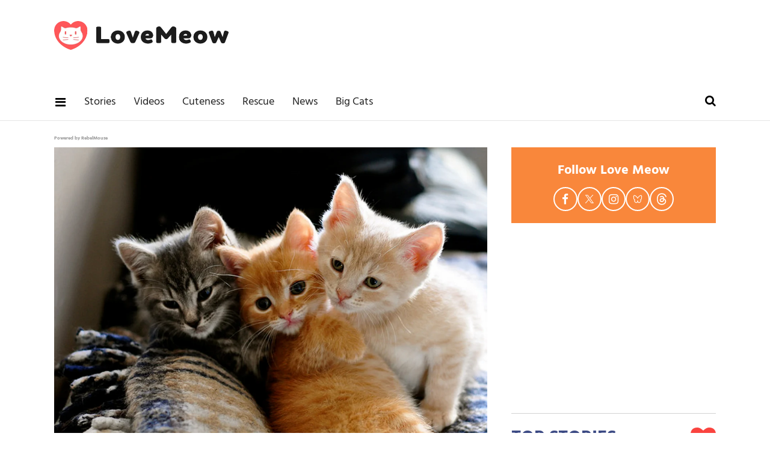

--- FILE ---
content_type: text/html
request_url: https://api.intentiq.com/profiles_engine/ProfilesEngineServlet?at=39&mi=10&dpi=936734067&pt=17&dpn=1&iiqidtype=2&iiqpcid=bfbe36e0-6041-42ee-8f28-e43137b9f5ff&iiqpciddate=1768645406713&pcid=98315cfc-b8df-4c73-8cfa-fe07559b6dba&idtype=3&gdpr=0&japs=false&jaesc=0&jafc=0&jaensc=0&jsver=0.33&testGroup=A&source=pbjs&ABTestingConfigurationSource=group&abtg=A&vrref=https%3A%2F%2Fwww.lovemeow.com
body_size: 56
content:
{"abPercentage":97,"adt":1,"ct":2,"isOptedOut":false,"data":{"eids":[]},"dbsaved":"false","ls":true,"cttl":86400000,"abTestUuid":"g_b5f1b3da-3b46-4dd6-9414-d63e5b46702b","tc":9,"sid":-767116469}

--- FILE ---
content_type: text/plain
request_url: https://rtb.openx.net/openrtbb/prebidjs
body_size: -223
content:
{"id":"3ef7c676-3b4b-4976-9cb5-bfa75a88d986","nbr":0}

--- FILE ---
content_type: text/plain
request_url: https://rtb.openx.net/openrtbb/prebidjs
body_size: -223
content:
{"id":"130bce81-206e-4dbd-9d95-60e620263fb5","nbr":0}

--- FILE ---
content_type: text/plain
request_url: https://rtb.openx.net/openrtbb/prebidjs
body_size: -223
content:
{"id":"61655f00-a5ca-480a-8554-e5ca2b329bbb","nbr":0}

--- FILE ---
content_type: text/plain
request_url: https://rtb.openx.net/openrtbb/prebidjs
body_size: -84
content:
{"id":"a7487ca0-63cb-4b6b-8e41-d1054566ddb1","nbr":0}

--- FILE ---
content_type: text/plain
request_url: https://rtb.openx.net/openrtbb/prebidjs
body_size: -223
content:
{"id":"462df3e5-77d2-4b24-9a73-78fcdbcbf988","nbr":0}

--- FILE ---
content_type: text/plain; charset=utf-8
request_url: https://ads.adthrive.com/http-api/cv2
body_size: 6972
content:
{"om":["012nnesp","06htwlxm","0RF6rOHsv7/kzncxnKJSjw==","0av741zl","0fs6e2ri","0r31j41j","0r6m6t7w","0sm4lr19","0v9iqcb6","1","10011/6d6f4081f445bfe6dd30563fe3476ab4","10011/ba9f11025c980a17f6936d2888902e29","10011/e74e28403778da6aabd5867faa366aee","1011_302_56233468","1011_302_56233470","1011_302_56233481","1011_302_56233486","1011_302_56233491","1011_302_56233493","1011_302_56233565","1011_302_56233570","1011_302_56233573","1011_302_56233619","1011_302_56590683","1011_302_57035248","1011_302_57035251","1028_8728253","10310289136970_462615155","10310289136970_462615644","10310289136970_462792978","10310289136970_577824614","10310289136970_579599725","10310289136970_593674671","10310289136970_686690145","10339421-5836009-0","10339426-5836008-0","10812515","10812541","10ua7afe","11142692","11421707","11560071","11625846","11641870","11768107","11896988","11999803","12010080","12010084","12010088","12123650","12142259","12174446","12219558","12310204638_704052496","124843_8","124848_7","124853_7","12500354","12gfb8kp","14xoyqyz","1606221","1611092","176_CR52149814","17_23266973","17_24104633","17_24104693","17_24525570","17_24683312","17_24694809","17_24696320","17_24767222","17_24767229","17_24767239","17_24767245","17_24767248","17k5v2f6","1891/84814","1dwefsfs","1ktgrre1","1m7ow47i","1zp8pjcw","1zx7wzcw","201500252","201500253","201500255","201500257","201839498","202430_200_EAAYACog7t9UKc5iyzOXBU.xMcbVRrAuHeIU5IyS9qdlP9IeJGUyBMfW1N0_","205mlbis","2132:46038615","2132:46038755","2249:581439030","2249:650628575","2249:650650503","2249:677340715","2249:691925891","2249:701450708","2249:703330140","2307:0av741zl","2307:0hly8ynw","2307:0is68vil","2307:1m7ow47i","2307:3d4r29fd","2307:3o9hdib5","2307:64x7dtvi","2307:74scwdnj","2307:9g0s2gns","2307:9jse9oga","2307:9r15vock","2307:b3sqze11","2307:enjhwz1z","2307:g749lgab","2307:g80wmwcu","2307:ge4000vb","2307:l4k37g7y","2307:lp37a2wq","2307:lz23iixx","2307:mh2a3cu2","2307:min949in","2307:ouycdkmq","2307:q9plh3qd","2307:rifj41it","2307:rnvjtx7r","2307:rrlikvt1","2307:sl8m2i0l","2307:tty470r7","2307:u7p1kjgp","2307:urut9okb","2307:v2iumrdh","2307:w15c67ad","2307:xc88kxs9","2307:yl0m4qvg","2319_66419_12499570","2319_66419_12499652","2319_66419_12499658","2409_15064_70_85445179","2409_15064_70_85445183","2409_15064_70_85445193","2409_15064_70_85445211","2409_15064_70_85808977","2409_15064_70_85808987","2409_15064_70_85808988","2409_15064_70_85808997","2409_15064_70_85809016","2409_15064_70_85809022","2409_15064_70_85809046","2409_15064_70_85809050","2409_15064_70_85809052","2409_15064_70_85809110","2409_15064_70_86470599","2409_25495_176_CR52092920","2409_25495_176_CR52092921","2409_25495_176_CR52092922","2409_25495_176_CR52092923","2409_25495_176_CR52092954","2409_25495_176_CR52092956","2409_25495_176_CR52092957","2409_25495_176_CR52092958","2409_25495_176_CR52092959","2409_25495_176_CR52150651","2409_25495_176_CR52153848","2409_25495_176_CR52153849","2409_25495_176_CR52175340","2409_25495_176_CR52178314","2409_25495_176_CR52178315","2409_25495_176_CR52178316","2409_25495_176_CR52186411","2409_25495_176_CR52188001","2409_25495_176_CR52226372","242366065","242366095","242408891","242697002","243098619","245841736","25048620","25_0r6m6t7w","25_13mvd7kb","25_1c9yzvjr","25_34tgtmqk","25_53v6aquw","25_8b5u826e","25_ctfvpw6w","25_op9gtamy","25_oz31jrd0","25_pz8lwofu","25_sqmqxvaf","25_ti0s3bz3","25_utberk8n","25_x716iscu","25_yi6qlg3p","25_ztlksnbe","2636_103472_T26263625","2662_200562_8166427","2662_200562_8168475","2662_200562_8168483","2662_200562_8172720","2662_200562_8172724","2662_200562_8172741","2662_200562_8182931","2662_200562_8182933","2676:84578143","2676:85480675","2711_64_11999803","2715_9888_549423","2760:176_CR52092920","2760:176_CR52092923","2760:176_CR52092957","2760:176_CR52150651","2760:176_CR52153848","2760:176_CR52153849","2760:176_CR52175339","2760:176_CR52178314","2760:176_CR52178315","2760:176_CR52186411","2760:176_CR52186412","2760:176_CR52188001","2760:176_CR52190519","27s3hbtl","28925636","28929686","28933536","29102835","29402249","29414696","29414711","2974:7994058","2974:8168473","2974:8168483","2974:8168519","2974:8168537","2974:8168540","2974:8168586","29_246453835","29_696964702","2jjp1phz","2kbya8ki","2wgqelaj","2y5a5qhb","306_24767577","308_125204_11","31qdo7ks","32975795","32j56hnc","3335_25247_700109379","3335_25247_700109391","33604490","33605403","33605687","34182009","3490:CR52092920","3490:CR52092921","3490:CR52092923","3490:CR52153849","3490:CR52175339","3490:CR52175340","3490:CR52178314","3490:CR52178315","3490:CR52178316","3490:CR52186412","3490:CR52212686","3490:CR52212688","34eys5wu","34tgtmqk","3658_15032_wxo15y0k","3658_15761_T26365763","3658_211122_74scwdnj","3658_211122_v6l7vz2r","3658_609000_8pksr1ui","3658_644013_rnvjtx7r","3702_139777_24765527","381513943572","38345500","39350186","39364467","3LMBEkP-wis","3o9hdib5","3v5u0p3e","3ws6ppdq","3x0i061s","3x7t8epg","4083IP31KS13kodabuilt_94250","409_192547","409_192565","409_216326","409_216362","409_216366","409_216384","409_216386","409_216388","409_216396","409_216398","409_216406","409_216416","409_216418","409_216424","409_216426","409_216482","409_216506","409_220139","409_220332","409_220333","409_220344","409_220358","409_220364","409_220369","409_223589","409_223598","409_223599","409_223604","409_225978","409_225982","409_225983","409_225987","409_225988","409_225990","409_225992","409_225993","409_226314","409_226321","409_226322","409_226326","409_226336","409_226342","409_226346","409_226351","409_226352","409_226361","409_226364","409_226374","409_227223","409_227224","409_227226","409_227230","409_227235","409_227239","409_228054","409_228055","409_228065","409_228110","409_228115","409_228346","409_228348","409_228354","409_228356","409_228358","409_228362","409_228363","409_228370","409_228380","409_228381","409_228385","409_230728","409_231797","409_231798","43919974","43919985","44283562","44629254","44765434","458901553568","462613276","46_12142259","47700648","47869802","481703827","48223062","485027845327","48574716","49039749","49065887","4941618","4aqwokyz","4fk9nxse","4qxmmgd2","4yevyu88","513182805","51372397","51372410","514819301","516119490","521_425_203499","521_425_203500","521_425_203501","521_425_203504","521_425_203508","521_425_203509","521_425_203514","521_425_203515","521_425_203518","521_425_203524","521_425_203525","521_425_203526","521_425_203529","521_425_203534","521_425_203535","521_425_203536","521_425_203542","521_425_203608","521_425_203611","521_425_203614","521_425_203615","521_425_203617","521_425_203633","521_425_203657","521_425_203659","521_425_203692","521_425_203693","521_425_203695","521_425_203698","521_425_203700","521_425_203702","521_425_203703","521_425_203706","521_425_203712","521_425_203721","521_425_203728","521_425_203730","521_425_203732","521_425_203733","521_425_203742","521_425_203863","521_425_203864","521_425_203868","521_425_203872","521_425_203880","521_425_203893","521_425_203900","521_425_203918","521_425_203921","521_425_203929","521_425_203940","521_425_203946","521_425_203956","521_425_203969","521_425_203981","52321815","52qaclee","5316_139700_09c5e2a6-47a5-417d-bb3b-2b2fb7fccd1e","5316_139700_1675b5c3-9cf4-4e21-bb81-41e0f19608c2","5316_139700_21be1e8e-afd9-448a-b27e-bafba92b49b3","5316_139700_25804250-d0ee-4994-aba5-12c4113cd644","5316_139700_3b31fc8f-6011-4562-b25a-174042fce4a5","5316_139700_4589264e-39c7-4b8f-ba35-5bd3dd2b4e3a","5316_139700_4d1cd346-a76c-4afb-b622-5399a9f93e76","5316_139700_5be498a5-7cd7-4663-a645-375644e33f4f","5316_139700_605bf0fc-ade6-429c-b255-6b0f933df765","5316_139700_63c5fb7e-c3fd-435f-bb64-7deef02c3d50","5316_139700_6aefc6d3-264a-439b-b013-75aa5c48e883","5316_139700_709d6e02-fb43-40a3-8dee-a3bf34a71e58","5316_139700_76cc1210-8fb0-4395-b272-aa369e25ed01","5316_139700_83b9cb16-076b-42cd-98a9-7120f6f3e94b","5316_139700_87802704-bd5f-4076-a40b-71f359b6d7bf","5316_139700_8f247a38-d651-4925-9883-c24f9c9285c0","5316_139700_90aab27a-4370-4a9f-a14a-99d421f43bcf","5316_139700_9a3bafb0-c9ab-45f3-b86c-760a494d70d0","5316_139700_af6bd248-efcd-483e-b6e6-148c4b7b9c8a","5316_139700_bd0b86af-29f5-418b-9bb4-3aa99ec783bd","5316_139700_cbda64c5-11d0-46f9-8941-2ca24d2911d8","5316_139700_cebab8a3-849f-4c71-9204-2195b7691600","5316_139700_d1a8183a-ff72-4a02-b603-603a608ad8c4","5316_139700_d1c1eb88-602b-4215-8262-8c798c294115","5316_139700_de0a26f2-c9e8-45e5-9ac3-efb5f9064703","5316_139700_e3299175-652d-4539-b65f-7e468b378aea","5316_139700_e3bec6f0-d5db-47c8-9c47-71e32e0abd19","5316_139700_e57da5d6-bc41-40d9-9688-87a11ae6ec85","5316_139700_ed348a34-02ad-403e-b9e0-10d36c592a09","5316_139700_f7be6964-9ad4-40ba-a38a-55794e229d11","5316_139700_fd97502e-2b85-4f6c-8c91-717ddf767abc","534650490","535100529","53v6aquw","54639987","549423","54tt2h8n","5510:cymho2zs","5510:emhpbido","5510:kecbwzbd","5510:ouycdkmq","5510:quk7w53j","5510:wxo15y0k","55167461","55178669","553804","5563_66529_OADD2.1323812136496810_1J7WNW64SJ0NI1B","5563_66529_OADD2.7216038222964_1167KJ7QKWPNTF6JEQ","5563_66529_OADD2.7284328163393_196P936VYRAEYC7IJY","5563_66529_OADD2.7353135343869_1G0D9YQUG9JX02VYLG","5563_66529_OAIP.1cd8b15a2f57d0e4cf9d32f27c7b46df","5563_66529_OAIP.aebcbe9e59df94f9e9833f9f74cdb5f3","5563_66529_OAIP.ba2e3d3bd08b5c57c8783f17c933c4c3","5563_66529_OAIP.dac0f5601c2f645e695649dab551ee11","5563_66529_OAIP.df754434beb9f7e2c808ec46ebb344a6","557_409_216366","557_409_216396","557_409_216488","557_409_216586","557_409_216606","557_409_220139","557_409_220149","557_409_220334","557_409_220336","557_409_220338","557_409_220343","557_409_220344","557_409_220353","557_409_220354","557_409_220358","557_409_220363","557_409_220364","557_409_223588","557_409_223589","557_409_225987","557_409_225988","557_409_226314","557_409_228054","557_409_228055","557_409_228064","557_409_228065","557_409_228084","557_409_228087","557_409_228105","557_409_228113","557_409_228115","557_409_228348","557_409_228349","557_409_228351","557_409_228354","557_409_228363","557_409_228367","557_409_228370","557_409_230731","557_409_231917","557_409_235268","560_74_18268083","560_74_18298317","56341213","56635908","56635945","56635955","5670:8182927","5670:8182933","589289985696794383","591283456202345442","593674671","59873230","5dd5limo","5iujftaz","5mh8a4a2","5x298j5jpgy","5xj5jpgy","600618969","60146355","609577512","60f5a06w","61210719","61823051","61900466","61916211","61916223","61916225","61916229","61932920","61932925","61932933","61932957","62019681","6226505231","6226505239","627290883","627301267","627309156","627309159","627506494","627506662","628013474","62804394","628086965","628222860","628444259","628444433","628456310","628456382","628622172","628683371","628687043","628687157","628687460","628687463","628803013","628990952","629007394","629167998","629168010","629168565","629171196","629171202","62917449","629255550","629350437","62946743","62978299","62978305","62980383","62980385","62987257","629984747","630137823","648110722","659216891404","670_9916_462615644","670_9916_577824614","670_9916_593674671","670_9916_686690145","673375558002","680597458938","680_99480_687081443","680_99480_700109379","680_99480_700109389","680_99480_700109391","680_99480_700109393","680_99480_700109399","682706254","683692339","683730753","683738007","683738706","684137347","684141613","684492634","684493019","688078501","694163531","694906156","694912939","696314600","696332890","697189859","697189960","697189965","697525780","697525781","698278423","699109671","699120027","699183155","699512010","699813340","6bfbb9is","6mrds7pc","6rbncy53","700109379","700109383","700109389","700109391","700109399","700117707","700117708","701276081","702032859","702397981","702675162","702675186","702759673","702759712","702838408","704052496","706276991","70_74987684","70_83443027","70_83443036","70_83443042","70_83443045","70_83443056","70_85444697","70_85444715","70_85444719","70_85472803","70_85473576","70_85473587","70_85943184","70_85943187","70_85943197","7354_138543_85445175","7354_138543_85445193","7354_138543_85809022","7414_121891_6205231","7414_121891_6205239","74243_74_18268080","74987692","74_462792722","74_577824614","770710043276","793014911721","793053328450","7969_149355_44283562","7969_149355_46039897","7cmeqmw8","7fc6xgyo","80070370","80070442","80070443","80070444","80070451","80070452","80070454","80072816","80072821","80072847","80843556","80ec5mhd","8152859","8152878","8152879","8154361","8154363","8154364","8166427","82133854","82133858","82ubdyhk","83443027","83443036","83443042","83447798","84578122","84578143","84578144","85444700","85444712","85444734","85444747","85444959","85444960","85444969","85445175","85445183","85445193","85445223","85472783","85480691","85480729","85480732","85540801","85808987","85808988","85808994","85808997","85809016","85809022","85809046","85809052","85809095","85943183","85943187","85943194","85943196","85943199","85954450","86112923","86470584","86470621","86470702","86507376","86507381","86508701","86509222","86509226","86509229","86509230","86735972","8b5u826e","8orkh93v","8pksr1ui","8w4klwi4","9057/211d1f0fa71d1a58cabee51f2180e38f","9074_602714_9056/0328842c8f1d017570ede5c97267f40d","9074_602714_9056/b5ad84367a1e9ace447162b6d46f06cf","90_12219555","90_12219562","91950569","9598343","97_8152859","97_8152878","97_8152879","98xzy0ek","9925w9vu","9g0s2gns","9j298se9oga","9k7edc1n","9nex8xyd","9r15vock","9r29815vock","9s4tjemt","9wmwe528","MIcBYCEIhGU","a0oxacu8","a2uqytjp","a55fh6ja","abhu2o6t","axw5pt53","b/ZHs3rLdvwDBq+46Ruzsw==","b3sqze11","be4hm1i2","bn278v80","bw5y4xkp","byle7ryp","c1hsjx06","c1u7ixf4","c25t9p0u","c2d7ypnt","c75hp4ji","cbg18jr6","cqant14y","cr-1fghe68cu9vd","cr-1oplzoysu9vd","cr-6ovjht2euatj","cr-6ovjht2eubxe","cr-8itw2d8r87rgv2","cr-8lhzafq7ubwe","cr-96xuyi0uu8rm","cr-96xuyi0vu8rm","cr-96xuyi3qu8rm","cr-96xuyi4xu8rm","cr-98q00h3tu9xg","cr-98utwg3tu8rm","cr-9hxzbqc08jrgv2","cr-Bitc7n_p9iw__vat__49i_k_6v6_h_jce2vj5h_PxWzTvgmq","cr-a9s2xf8vubwj","cr-aaqt0j8subwj","cr-aaqt0j8vubwj","cr-aav1zg0qubwj","cr-aav1zg0rubwj","cr-aavwye1pubwj","cr-aavwye1subwj","cr-aavwye1uubwj","cr-aawz1i2uubwj","cr-aawz2m5xubwj","cr-aawz3f2yubwj","cr-aawz3f3uubwj","cr-aawz3f3xubwj","cr-bh74t8gvuatj","cr-ccr05f6rv7uiu","cr-ddw1yh5qx7uiu","cr-ddw1yh5qx7vjv","cr-ej81irimuatj","cr-f6puwm2x27tf1","cr-f6puwm2yu7tf1","cr-g7wv3f7qvft","cr-g7wv3g0qvft","cr-g7wv3h0qvft","cr-g7xv5h7qvft","cr-ghun4f53u9vd","cr-ghun4f53ubxe","cr-kz4ol95lu9vd","cr-kz4ol95lubwe","cr-lg354l2uvergv2","cr-okttwdu0ubwe","cr-sk1vaer4u9vd","cr-sk1vaer4ubwe","cr-szdnmz9gubwe","ctfvpw6w","cv2huqwc","cymho2zs","d86ebvqg","d8ijy7f2","da298w00eve","daw00eve","dif1fgsg","e2c76his","e406ilcq","eb9vjo1r","ekocpzhh","emhpbido","f0u03q6w","faia6gj7","fcn2zae1","fdjuanhs","fdujxvyb","fjp0ceax","fmbxvfw0","g749lgab","g80wmwcu","g88ob0qg","ge4000vb","gnm8sidp","h4x8d2p8","hf9ak5dg","hx1ws29n","hzonbdnu","i90isgt0","ikl4zu8e","j5j8jiab","j6w4y5s8","jczkyd04","jd035jgw","kecbwzbd","kk5768bd","ksrdc5dk","kz8629zd","l1keero7","lp37a2wq","ls74a5wb","lz23iixx","lz29823iixx","m2n177jy","m4xt6ckm","mg96m6xw","mh2a3cu2","min949in","mtsc0nih","mwdyi6u5","n3egwnq7","nrlkfmof","o2s05iig","ofoon6ir","op9gtamy","ot91zbhz","ouycdkmq","oz31jrd0","ozdii3rw","p7176b0m","pf6t8s9t","q0eDVM5+m0CR7ZqJ2kxA+A==","q79txt07","q9plh3qd","qaoxvuy4","qqvgscdx","quk7w53j","r3co354x","r9y7hwmp","rh63nttv","ri85joo4","riaslz7g","rmenh8cz","rnvjtx7r","rrlikvt1","runvvh7o","rxj4b6nw","s4s41bit","sl8m2i0l","sslkianq","t4zab46q","t7jqyl3m","ti0s3bz3","tsa21krj","tt298y470r7","u30fsj32","u3i8n6ef","u7p1kjgp","ubykfntq","uhebin5g","ujsilsek","urut9okb","uslxv9bg","ut42112berk8n","utberk8n","v2iumrdh","vj7hzkpp","vosqszns","vsotnu64","w15c67ad","wt0wmo2s","wu5qr81l","xdaezn6y","xtxa8s2d","xwhet1qh","xzwdm9b7","y141rtv6","ygmhp6c6","yi6qlg3p","yprp5ngb","z58lye3x","z8p3j18i","zfexqyi5","zvfjb0vm","zw6jpag6","zwzjgvpw","7979132","7979135"],"pmp":[],"adomains":["1md.org","a4g.com","about.bugmd.com","acelauncher.com","adameve.com","adelion.com","adp3.net","advenuedsp.com","aibidauction.com","aibidsrv.com","akusoli.com","allofmpls.org","arkeero.net","ato.mx","avazutracking.net","avid-ad-server.com","avid-adserver.com","avidadserver.com","aztracking.net","bc-sys.com","bcc-ads.com","bidderrtb.com","bidscube.com","bizzclick.com","bkserving.com","bksn.se","brightmountainads.com","bucksense.io","bugmd.com","ca.iqos.com","capitaloneshopping.com","cdn.dsptr.com","clarifion.com","clean.peebuster.com","cotosen.com","cs.money","cwkuki.com","dallasnews.com","dcntr-ads.com","decenterads.com","derila-ergo.com","dhgate.com","dhs.gov","digitaladsystems.com","displate.com","doyour.bid","dspbox.io","envisionx.co","ezmob.com","fla-keys.com","fmlabsonline.com","g123.jp","g2trk.com","gadgetslaboratory.com","gadmobe.com","getbugmd.com","goodtoknowthis.com","gov.il","grosvenorcasinos.com","guard.io","hero-wars.com","holts.com","howto5.io","http://bookstofilm.com/","http://countingmypennies.com/","http://fabpop.net/","http://folkaly.com/","http://gameswaka.com/","http://gowdr.com/","http://gratefulfinance.com/","http://outliermodel.com/","http://profitor.com/","http://tenfactorialrocks.com/","http://vovviral.com/","https://instantbuzz.net/","https://www.royalcaribbean.com/","ice.gov","imprdom.com","justanswer.com","liverrenew.com","longhornsnuff.com","lovehoney.com","lowerjointpain.com","lymphsystemsupport.com","meccabingo.com","media-servers.net","medimops.de","miniretornaveis.com","mobuppsrtb.com","motionspots.com","mygrizzly.com","myiq.com","myrocky.ca","national-lottery.co.uk","nbliver360.com","ndc.ajillionmax.com","nibblr-ai.com","niutux.com","nordicspirit.co.uk","notify.nuviad.com","notify.oxonux.com","own-imp.vrtzads.com","paperela.com","paradisestays.site","parasiterelief.com","peta.org","pfm.ninja","photoshelter.com","pixel.metanetwork.mobi","pixel.valo.ai","plannedparenthood.org","plf1.net","plt7.com","pltfrm.click","printwithwave.co","privacymodeweb.com","rangeusa.com","readywind.com","reklambids.com","ri.psdwc.com","royalcaribbean.com","royalcaribbean.com.au","rtb-adeclipse.io","rtb-direct.com","rtb.adx1.com","rtb.kds.media","rtb.reklambid.com","rtb.reklamdsp.com","rtb.rklmstr.com","rtbadtrading.com","rtbsbengine.com","rtbtradein.com","saba.com.mx","safevirus.info","securevid.co","seedtag.com","servedby.revive-adserver.net","shift.com","simple.life","smrt-view.com","swissklip.com","taboola.com","tel-aviv.gov.il","temu.com","theoceanac.com","track-bid.com","trackingintegral.com","trading-rtbg.com","trkbid.com","truthfinder.com","unoadsrv.com","usconcealedcarry.com","uuidksinc.net","vabilitytech.com","vashoot.com","vegogarden.com","viewtemplates.com","votervoice.net","vuse.com","waardex.com","wapstart.ru","wayvia.com","wdc.go2trk.com","weareplannedparenthood.org","webtradingspot.com","www.royalcaribbean.com","xapads.com","xiaflex.com","yourchamilia.com"]}

--- FILE ---
content_type: text/plain
request_url: https://rtb.openx.net/openrtbb/prebidjs
body_size: -223
content:
{"id":"d6dcf3c9-4cd0-4fd1-8988-76a937c1e9b5","nbr":0}

--- FILE ---
content_type: text/plain; charset=UTF-8
request_url: https://at.teads.tv/fpc?analytics_tag_id=PUB_17002&tfpvi=&gdpr_consent=&gdpr_status=22&gdpr_reason=220&ccpa_consent=&sv=prebid-v1
body_size: 56
content:
NGFkYzQ3MjAtMGEwOC00ZDAwLTgxMjItZWViMDgwNTFlYjlmIzItMQ==